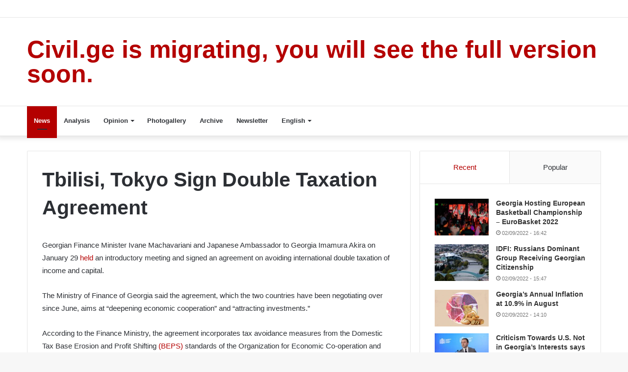

--- FILE ---
content_type: text/html; charset=UTF-8
request_url: https://oldwp.civil.ge/archives/394358
body_size: 19113
content:
<!DOCTYPE html><html lang="en-US" class="" data-skin="light"><head><meta charset="UTF-8" /><link rel="profile" href="http://gmpg.org/xfn/11" /><link rel="pingback" href="https://oldwp.civil.ge/xmlrpc.php" /><title>Tbilisi, Tokyo Sign Double Taxation Agreement &#8211; Civil.ge</title><meta name='robots' content='max-image-preview:large' /><link rel="alternate" hreflang="en" href="https://oldwp.civil.ge/archives/394358" /><link rel="alternate" hreflang="ka" href="https://oldwp.civil.ge/ka/archives/394435" /><link rel="alternate" hreflang="ru" href="https://oldwp.civil.ge/ru/archives/394446" /><link rel="alternate" hreflang="x-default" href="https://oldwp.civil.ge/archives/394358" /><link rel="alternate" type="application/rss+xml" title="Civil.ge &raquo; Feed" href="https://oldwp.civil.ge/feed" /><link rel="alternate" type="application/rss+xml" title="Civil.ge &raquo; Comments Feed" href="https://oldwp.civil.ge/comments/feed" /> <script type="text/javascript">/*  */
window._wpemojiSettings = {"baseUrl":"https:\/\/s.w.org\/images\/core\/emoji\/15.0.3\/72x72\/","ext":".png","svgUrl":"https:\/\/s.w.org\/images\/core\/emoji\/15.0.3\/svg\/","svgExt":".svg","source":{"wpemoji":"https:\/\/oldwp.civil.ge\/wp-includes\/js\/wp-emoji.js","twemoji":"https:\/\/oldwp.civil.ge\/wp-includes\/js\/twemoji.js"}};
/**
 * @output wp-includes/js/wp-emoji-loader.js
 */

/**
 * Emoji Settings as exported in PHP via _print_emoji_detection_script().
 * @typedef WPEmojiSettings
 * @type {object}
 * @property {?object} source
 * @property {?string} source.concatemoji
 * @property {?string} source.twemoji
 * @property {?string} source.wpemoji
 * @property {?boolean} DOMReady
 * @property {?Function} readyCallback
 */

/**
 * Support tests.
 * @typedef SupportTests
 * @type {object}
 * @property {?boolean} flag
 * @property {?boolean} emoji
 */

/**
 * IIFE to detect emoji support and load Twemoji if needed.
 *
 * @param {Window} window
 * @param {Document} document
 * @param {WPEmojiSettings} settings
 */
( function wpEmojiLoader( window, document, settings ) {
	if ( typeof Promise === 'undefined' ) {
		return;
	}

	var sessionStorageKey = 'wpEmojiSettingsSupports';
	var tests = [ 'flag', 'emoji' ];

	/**
	 * Checks whether the browser supports offloading to a Worker.
	 *
	 * @since 6.3.0
	 *
	 * @private
	 *
	 * @returns {boolean}
	 */
	function supportsWorkerOffloading() {
		return (
			typeof Worker !== 'undefined' &&
			typeof OffscreenCanvas !== 'undefined' &&
			typeof URL !== 'undefined' &&
			URL.createObjectURL &&
			typeof Blob !== 'undefined'
		);
	}

	/**
	 * @typedef SessionSupportTests
	 * @type {object}
	 * @property {number} timestamp
	 * @property {SupportTests} supportTests
	 */

	/**
	 * Get support tests from session.
	 *
	 * @since 6.3.0
	 *
	 * @private
	 *
	 * @returns {?SupportTests} Support tests, or null if not set or older than 1 week.
	 */
	function getSessionSupportTests() {
		try {
			/** @type {SessionSupportTests} */
			var item = JSON.parse(
				sessionStorage.getItem( sessionStorageKey )
			);
			if (
				typeof item === 'object' &&
				typeof item.timestamp === 'number' &&
				new Date().valueOf() < item.timestamp + 604800 && // Note: Number is a week in seconds.
				typeof item.supportTests === 'object'
			) {
				return item.supportTests;
			}
		} catch ( e ) {}
		return null;
	}

	/**
	 * Persist the supports in session storage.
	 *
	 * @since 6.3.0
	 *
	 * @private
	 *
	 * @param {SupportTests} supportTests Support tests.
	 */
	function setSessionSupportTests( supportTests ) {
		try {
			/** @type {SessionSupportTests} */
			var item = {
				supportTests: supportTests,
				timestamp: new Date().valueOf()
			};

			sessionStorage.setItem(
				sessionStorageKey,
				JSON.stringify( item )
			);
		} catch ( e ) {}
	}

	/**
	 * Checks if two sets of Emoji characters render the same visually.
	 *
	 * This function may be serialized to run in a Worker. Therefore, it cannot refer to variables from the containing
	 * scope. Everything must be passed by parameters.
	 *
	 * @since 4.9.0
	 *
	 * @private
	 *
	 * @param {CanvasRenderingContext2D} context 2D Context.
	 * @param {string} set1 Set of Emoji to test.
	 * @param {string} set2 Set of Emoji to test.
	 *
	 * @return {boolean} True if the two sets render the same.
	 */
	function emojiSetsRenderIdentically( context, set1, set2 ) {
		// Cleanup from previous test.
		context.clearRect( 0, 0, context.canvas.width, context.canvas.height );
		context.fillText( set1, 0, 0 );
		var rendered1 = new Uint32Array(
			context.getImageData(
				0,
				0,
				context.canvas.width,
				context.canvas.height
			).data
		);

		// Cleanup from previous test.
		context.clearRect( 0, 0, context.canvas.width, context.canvas.height );
		context.fillText( set2, 0, 0 );
		var rendered2 = new Uint32Array(
			context.getImageData(
				0,
				0,
				context.canvas.width,
				context.canvas.height
			).data
		);

		return rendered1.every( function ( rendered2Data, index ) {
			return rendered2Data === rendered2[ index ];
		} );
	}

	/**
	 * Determines if the browser properly renders Emoji that Twemoji can supplement.
	 *
	 * This function may be serialized to run in a Worker. Therefore, it cannot refer to variables from the containing
	 * scope. Everything must be passed by parameters.
	 *
	 * @since 4.2.0
	 *
	 * @private
	 *
	 * @param {CanvasRenderingContext2D} context 2D Context.
	 * @param {string} type Whether to test for support of "flag" or "emoji".
	 * @param {Function} emojiSetsRenderIdentically Reference to emojiSetsRenderIdentically function, needed due to minification.
	 *
	 * @return {boolean} True if the browser can render emoji, false if it cannot.
	 */
	function browserSupportsEmoji( context, type, emojiSetsRenderIdentically ) {
		var isIdentical;

		switch ( type ) {
			case 'flag':
				/*
				 * Test for Transgender flag compatibility. Added in Unicode 13.
				 *
				 * To test for support, we try to render it, and compare the rendering to how it would look if
				 * the browser doesn't render it correctly (white flag emoji + transgender symbol).
				 */
				isIdentical = emojiSetsRenderIdentically(
					context,
					'\uD83C\uDFF3\uFE0F\u200D\u26A7\uFE0F', // as a zero-width joiner sequence
					'\uD83C\uDFF3\uFE0F\u200B\u26A7\uFE0F' // separated by a zero-width space
				);

				if ( isIdentical ) {
					return false;
				}

				/*
				 * Test for UN flag compatibility. This is the least supported of the letter locale flags,
				 * so gives us an easy test for full support.
				 *
				 * To test for support, we try to render it, and compare the rendering to how it would look if
				 * the browser doesn't render it correctly ([U] + [N]).
				 */
				isIdentical = emojiSetsRenderIdentically(
					context,
					'\uD83C\uDDFA\uD83C\uDDF3', // as the sequence of two code points
					'\uD83C\uDDFA\u200B\uD83C\uDDF3' // as the two code points separated by a zero-width space
				);

				if ( isIdentical ) {
					return false;
				}

				/*
				 * Test for English flag compatibility. England is a country in the United Kingdom, it
				 * does not have a two letter locale code but rather a five letter sub-division code.
				 *
				 * To test for support, we try to render it, and compare the rendering to how it would look if
				 * the browser doesn't render it correctly (black flag emoji + [G] + [B] + [E] + [N] + [G]).
				 */
				isIdentical = emojiSetsRenderIdentically(
					context,
					// as the flag sequence
					'\uD83C\uDFF4\uDB40\uDC67\uDB40\uDC62\uDB40\uDC65\uDB40\uDC6E\uDB40\uDC67\uDB40\uDC7F',
					// with each code point separated by a zero-width space
					'\uD83C\uDFF4\u200B\uDB40\uDC67\u200B\uDB40\uDC62\u200B\uDB40\uDC65\u200B\uDB40\uDC6E\u200B\uDB40\uDC67\u200B\uDB40\uDC7F'
				);

				return ! isIdentical;
			case 'emoji':
				/*
				 * Four and twenty blackbirds baked in a pie.
				 *
				 * To test for Emoji 15.0 support, try to render a new emoji: Blackbird.
				 *
				 * The Blackbird is a ZWJ sequence combining 🐦 Bird and ⬛ large black square.,
				 *
				 * 0x1F426 (\uD83D\uDC26) == Bird
				 * 0x200D == Zero-Width Joiner (ZWJ) that links the code points for the new emoji or
				 * 0x200B == Zero-Width Space (ZWS) that is rendered for clients not supporting the new emoji.
				 * 0x2B1B == Large Black Square
				 *
				 * When updating this test for future Emoji releases, ensure that individual emoji that make up the
				 * sequence come from older emoji standards.
				 */
				isIdentical = emojiSetsRenderIdentically(
					context,
					'\uD83D\uDC26\u200D\u2B1B', // as the zero-width joiner sequence
					'\uD83D\uDC26\u200B\u2B1B' // separated by a zero-width space
				);

				return ! isIdentical;
		}

		return false;
	}

	/**
	 * Checks emoji support tests.
	 *
	 * This function may be serialized to run in a Worker. Therefore, it cannot refer to variables from the containing
	 * scope. Everything must be passed by parameters.
	 *
	 * @since 6.3.0
	 *
	 * @private
	 *
	 * @param {string[]} tests Tests.
	 * @param {Function} browserSupportsEmoji Reference to browserSupportsEmoji function, needed due to minification.
	 * @param {Function} emojiSetsRenderIdentically Reference to emojiSetsRenderIdentically function, needed due to minification.
	 *
	 * @return {SupportTests} Support tests.
	 */
	function testEmojiSupports( tests, browserSupportsEmoji, emojiSetsRenderIdentically ) {
		var canvas;
		if (
			typeof WorkerGlobalScope !== 'undefined' &&
			self instanceof WorkerGlobalScope
		) {
			canvas = new OffscreenCanvas( 300, 150 ); // Dimensions are default for HTMLCanvasElement.
		} else {
			canvas = document.createElement( 'canvas' );
		}

		var context = canvas.getContext( '2d', { willReadFrequently: true } );

		/*
		 * Chrome on OS X added native emoji rendering in M41. Unfortunately,
		 * it doesn't work when the font is bolder than 500 weight. So, we
		 * check for bold rendering support to avoid invisible emoji in Chrome.
		 */
		context.textBaseline = 'top';
		context.font = '600 32px Arial';

		var supports = {};
		tests.forEach( function ( test ) {
			supports[ test ] = browserSupportsEmoji( context, test, emojiSetsRenderIdentically );
		} );
		return supports;
	}

	/**
	 * Adds a script to the head of the document.
	 *
	 * @ignore
	 *
	 * @since 4.2.0
	 *
	 * @param {string} src The url where the script is located.
	 *
	 * @return {void}
	 */
	function addScript( src ) {
		var script = document.createElement( 'script' );
		script.src = src;
		script.defer = true;
		document.head.appendChild( script );
	}

	settings.supports = {
		everything: true,
		everythingExceptFlag: true
	};

	// Create a promise for DOMContentLoaded since the worker logic may finish after the event has fired.
	var domReadyPromise = new Promise( function ( resolve ) {
		document.addEventListener( 'DOMContentLoaded', resolve, {
			once: true
		} );
	} );

	// Obtain the emoji support from the browser, asynchronously when possible.
	new Promise( function ( resolve ) {
		var supportTests = getSessionSupportTests();
		if ( supportTests ) {
			resolve( supportTests );
			return;
		}

		if ( supportsWorkerOffloading() ) {
			try {
				// Note that the functions are being passed as arguments due to minification.
				var workerScript =
					'postMessage(' +
					testEmojiSupports.toString() +
					'(' +
					[
						JSON.stringify( tests ),
						browserSupportsEmoji.toString(),
						emojiSetsRenderIdentically.toString()
					].join( ',' ) +
					'));';
				var blob = new Blob( [ workerScript ], {
					type: 'text/javascript'
				} );
				var worker = new Worker( URL.createObjectURL( blob ), { name: 'wpTestEmojiSupports' } );
				worker.onmessage = function ( event ) {
					supportTests = event.data;
					setSessionSupportTests( supportTests );
					worker.terminate();
					resolve( supportTests );
				};
				return;
			} catch ( e ) {}
		}

		supportTests = testEmojiSupports( tests, browserSupportsEmoji, emojiSetsRenderIdentically );
		setSessionSupportTests( supportTests );
		resolve( supportTests );
	} )
		// Once the browser emoji support has been obtained from the session, finalize the settings.
		.then( function ( supportTests ) {
			/*
			 * Tests the browser support for flag emojis and other emojis, and adjusts the
			 * support settings accordingly.
			 */
			for ( var test in supportTests ) {
				settings.supports[ test ] = supportTests[ test ];

				settings.supports.everything =
					settings.supports.everything && settings.supports[ test ];

				if ( 'flag' !== test ) {
					settings.supports.everythingExceptFlag =
						settings.supports.everythingExceptFlag &&
						settings.supports[ test ];
				}
			}

			settings.supports.everythingExceptFlag =
				settings.supports.everythingExceptFlag &&
				! settings.supports.flag;

			// Sets DOMReady to false and assigns a ready function to settings.
			settings.DOMReady = false;
			settings.readyCallback = function () {
				settings.DOMReady = true;
			};
		} )
		.then( function () {
			return domReadyPromise;
		} )
		.then( function () {
			// When the browser can not render everything we need to load a polyfill.
			if ( ! settings.supports.everything ) {
				settings.readyCallback();

				var src = settings.source || {};

				if ( src.concatemoji ) {
					addScript( src.concatemoji );
				} else if ( src.wpemoji && src.twemoji ) {
					addScript( src.twemoji );
					addScript( src.wpemoji );
				}
			}
		} );
} )( window, document, window._wpemojiSettings );

/*  */</script> <style id='wp-emoji-styles-inline-css' type='text/css'>img.wp-smiley, img.emoji {
		display: inline !important;
		border: none !important;
		box-shadow: none !important;
		height: 1em !important;
		width: 1em !important;
		margin: 0 0.07em !important;
		vertical-align: -0.1em !important;
		background: none !important;
		padding: 0 !important;
	}</style><link data-optimized="1" rel='stylesheet' id='wp-block-library-css' href='https://oldwp.civil.ge/wp-content/litespeed/css/c2083472d21cce0aa120cd5f309392bf.css?ver=392bf' type='text/css' media='all' /><style id='wp-block-library-theme-inline-css' type='text/css'>.wp-block-audio :where(figcaption){
  color:#555;
  font-size:13px;
  text-align:center;
}
.is-dark-theme .wp-block-audio :where(figcaption){
  color:#ffffffa6;
}

.wp-block-audio{
  margin:0 0 1em;
}

.wp-block-code{
  border:1px solid #ccc;
  border-radius:4px;
  font-family:Menlo,Consolas,monaco,monospace;
  padding:.8em 1em;
}

.wp-block-embed :where(figcaption){
  color:#555;
  font-size:13px;
  text-align:center;
}
.is-dark-theme .wp-block-embed :where(figcaption){
  color:#ffffffa6;
}

.wp-block-embed{
  margin:0 0 1em;
}

.blocks-gallery-caption{
  color:#555;
  font-size:13px;
  text-align:center;
}
.is-dark-theme .blocks-gallery-caption{
  color:#ffffffa6;
}

:root :where(.wp-block-image figcaption){
  color:#555;
  font-size:13px;
  text-align:center;
}
.is-dark-theme :root :where(.wp-block-image figcaption){
  color:#ffffffa6;
}

.wp-block-image{
  margin:0 0 1em;
}

.wp-block-pullquote{
  border-bottom:4px solid;
  border-top:4px solid;
  color:currentColor;
  margin-bottom:1.75em;
}
.wp-block-pullquote cite,.wp-block-pullquote footer,.wp-block-pullquote__citation{
  color:currentColor;
  font-size:.8125em;
  font-style:normal;
  text-transform:uppercase;
}

.wp-block-quote{
  border-left:.25em solid;
  margin:0 0 1.75em;
  padding-left:1em;
}
.wp-block-quote cite,.wp-block-quote footer{
  color:currentColor;
  font-size:.8125em;
  font-style:normal;
  position:relative;
}
.wp-block-quote.has-text-align-right{
  border-left:none;
  border-right:.25em solid;
  padding-left:0;
  padding-right:1em;
}
.wp-block-quote.has-text-align-center{
  border:none;
  padding-left:0;
}
.wp-block-quote.is-large,.wp-block-quote.is-style-large,.wp-block-quote.is-style-plain{
  border:none;
}

.wp-block-search .wp-block-search__label{
  font-weight:700;
}

.wp-block-search__button{
  border:1px solid #ccc;
  padding:.375em .625em;
}

:where(.wp-block-group.has-background){
  padding:1.25em 2.375em;
}

.wp-block-separator.has-css-opacity{
  opacity:.4;
}

.wp-block-separator{
  border:none;
  border-bottom:2px solid;
  margin-left:auto;
  margin-right:auto;
}
.wp-block-separator.has-alpha-channel-opacity{
  opacity:1;
}
.wp-block-separator:not(.is-style-wide):not(.is-style-dots){
  width:100px;
}
.wp-block-separator.has-background:not(.is-style-dots){
  border-bottom:none;
  height:1px;
}
.wp-block-separator.has-background:not(.is-style-wide):not(.is-style-dots){
  height:2px;
}

.wp-block-table{
  margin:0 0 1em;
}
.wp-block-table td,.wp-block-table th{
  word-break:normal;
}
.wp-block-table :where(figcaption){
  color:#555;
  font-size:13px;
  text-align:center;
}
.is-dark-theme .wp-block-table :where(figcaption){
  color:#ffffffa6;
}

.wp-block-video :where(figcaption){
  color:#555;
  font-size:13px;
  text-align:center;
}
.is-dark-theme .wp-block-video :where(figcaption){
  color:#ffffffa6;
}

.wp-block-video{
  margin:0 0 1em;
}

:root :where(.wp-block-template-part.has-background){
  margin-bottom:0;
  margin-top:0;
  padding:1.25em 2.375em;
}</style><link data-optimized="1" rel='stylesheet' id='liveblog24_live_blogging_tool-cgb-style-css-css' href='https://oldwp.civil.ge/wp-content/litespeed/css/fe3bd8ddd4e0760298ad9d23d568b764.css?ver=8b764' type='text/css' media='all' /><style id='classic-theme-styles-inline-css' type='text/css'>/**
 * These rules are needed for backwards compatibility.
 * They should match the button element rules in the base theme.json file.
 */
.wp-block-button__link {
	color: #ffffff;
	background-color: #32373c;
	border-radius: 9999px; /* 100% causes an oval, but any explicit but really high value retains the pill shape. */

	/* This needs a low specificity so it won't override the rules from the button element if defined in theme.json. */
	box-shadow: none;
	text-decoration: none;

	/* The extra 2px are added to size solids the same as the outline versions.*/
	padding: calc(0.667em + 2px) calc(1.333em + 2px);

	font-size: 1.125em;
}

.wp-block-file__button {
	background: #32373c;
	color: #ffffff;
	text-decoration: none;
}</style><style id='global-styles-inline-css' type='text/css'>:root{--wp--preset--aspect-ratio--square: 1;--wp--preset--aspect-ratio--4-3: 4/3;--wp--preset--aspect-ratio--3-4: 3/4;--wp--preset--aspect-ratio--3-2: 3/2;--wp--preset--aspect-ratio--2-3: 2/3;--wp--preset--aspect-ratio--16-9: 16/9;--wp--preset--aspect-ratio--9-16: 9/16;--wp--preset--color--black: #000000;--wp--preset--color--cyan-bluish-gray: #abb8c3;--wp--preset--color--white: #ffffff;--wp--preset--color--pale-pink: #f78da7;--wp--preset--color--vivid-red: #cf2e2e;--wp--preset--color--luminous-vivid-orange: #ff6900;--wp--preset--color--luminous-vivid-amber: #fcb900;--wp--preset--color--light-green-cyan: #7bdcb5;--wp--preset--color--vivid-green-cyan: #00d084;--wp--preset--color--pale-cyan-blue: #8ed1fc;--wp--preset--color--vivid-cyan-blue: #0693e3;--wp--preset--color--vivid-purple: #9b51e0;--wp--preset--gradient--vivid-cyan-blue-to-vivid-purple: linear-gradient(135deg,rgba(6,147,227,1) 0%,rgb(155,81,224) 100%);--wp--preset--gradient--light-green-cyan-to-vivid-green-cyan: linear-gradient(135deg,rgb(122,220,180) 0%,rgb(0,208,130) 100%);--wp--preset--gradient--luminous-vivid-amber-to-luminous-vivid-orange: linear-gradient(135deg,rgba(252,185,0,1) 0%,rgba(255,105,0,1) 100%);--wp--preset--gradient--luminous-vivid-orange-to-vivid-red: linear-gradient(135deg,rgba(255,105,0,1) 0%,rgb(207,46,46) 100%);--wp--preset--gradient--very-light-gray-to-cyan-bluish-gray: linear-gradient(135deg,rgb(238,238,238) 0%,rgb(169,184,195) 100%);--wp--preset--gradient--cool-to-warm-spectrum: linear-gradient(135deg,rgb(74,234,220) 0%,rgb(151,120,209) 20%,rgb(207,42,186) 40%,rgb(238,44,130) 60%,rgb(251,105,98) 80%,rgb(254,248,76) 100%);--wp--preset--gradient--blush-light-purple: linear-gradient(135deg,rgb(255,206,236) 0%,rgb(152,150,240) 100%);--wp--preset--gradient--blush-bordeaux: linear-gradient(135deg,rgb(254,205,165) 0%,rgb(254,45,45) 50%,rgb(107,0,62) 100%);--wp--preset--gradient--luminous-dusk: linear-gradient(135deg,rgb(255,203,112) 0%,rgb(199,81,192) 50%,rgb(65,88,208) 100%);--wp--preset--gradient--pale-ocean: linear-gradient(135deg,rgb(255,245,203) 0%,rgb(182,227,212) 50%,rgb(51,167,181) 100%);--wp--preset--gradient--electric-grass: linear-gradient(135deg,rgb(202,248,128) 0%,rgb(113,206,126) 100%);--wp--preset--gradient--midnight: linear-gradient(135deg,rgb(2,3,129) 0%,rgb(40,116,252) 100%);--wp--preset--font-size--small: 13px;--wp--preset--font-size--medium: 20px;--wp--preset--font-size--large: 36px;--wp--preset--font-size--x-large: 42px;--wp--preset--spacing--20: 0.44rem;--wp--preset--spacing--30: 0.67rem;--wp--preset--spacing--40: 1rem;--wp--preset--spacing--50: 1.5rem;--wp--preset--spacing--60: 2.25rem;--wp--preset--spacing--70: 3.38rem;--wp--preset--spacing--80: 5.06rem;--wp--preset--shadow--natural: 6px 6px 9px rgba(0, 0, 0, 0.2);--wp--preset--shadow--deep: 12px 12px 50px rgba(0, 0, 0, 0.4);--wp--preset--shadow--sharp: 6px 6px 0px rgba(0, 0, 0, 0.2);--wp--preset--shadow--outlined: 6px 6px 0px -3px rgba(255, 255, 255, 1), 6px 6px rgba(0, 0, 0, 1);--wp--preset--shadow--crisp: 6px 6px 0px rgba(0, 0, 0, 1);}:where(.is-layout-flex){gap: 0.5em;}:where(.is-layout-grid){gap: 0.5em;}body .is-layout-flex{display: flex;}.is-layout-flex{flex-wrap: wrap;align-items: center;}.is-layout-flex > :is(*, div){margin: 0;}body .is-layout-grid{display: grid;}.is-layout-grid > :is(*, div){margin: 0;}:where(.wp-block-columns.is-layout-flex){gap: 2em;}:where(.wp-block-columns.is-layout-grid){gap: 2em;}:where(.wp-block-post-template.is-layout-flex){gap: 1.25em;}:where(.wp-block-post-template.is-layout-grid){gap: 1.25em;}.has-black-color{color: var(--wp--preset--color--black) !important;}.has-cyan-bluish-gray-color{color: var(--wp--preset--color--cyan-bluish-gray) !important;}.has-white-color{color: var(--wp--preset--color--white) !important;}.has-pale-pink-color{color: var(--wp--preset--color--pale-pink) !important;}.has-vivid-red-color{color: var(--wp--preset--color--vivid-red) !important;}.has-luminous-vivid-orange-color{color: var(--wp--preset--color--luminous-vivid-orange) !important;}.has-luminous-vivid-amber-color{color: var(--wp--preset--color--luminous-vivid-amber) !important;}.has-light-green-cyan-color{color: var(--wp--preset--color--light-green-cyan) !important;}.has-vivid-green-cyan-color{color: var(--wp--preset--color--vivid-green-cyan) !important;}.has-pale-cyan-blue-color{color: var(--wp--preset--color--pale-cyan-blue) !important;}.has-vivid-cyan-blue-color{color: var(--wp--preset--color--vivid-cyan-blue) !important;}.has-vivid-purple-color{color: var(--wp--preset--color--vivid-purple) !important;}.has-black-background-color{background-color: var(--wp--preset--color--black) !important;}.has-cyan-bluish-gray-background-color{background-color: var(--wp--preset--color--cyan-bluish-gray) !important;}.has-white-background-color{background-color: var(--wp--preset--color--white) !important;}.has-pale-pink-background-color{background-color: var(--wp--preset--color--pale-pink) !important;}.has-vivid-red-background-color{background-color: var(--wp--preset--color--vivid-red) !important;}.has-luminous-vivid-orange-background-color{background-color: var(--wp--preset--color--luminous-vivid-orange) !important;}.has-luminous-vivid-amber-background-color{background-color: var(--wp--preset--color--luminous-vivid-amber) !important;}.has-light-green-cyan-background-color{background-color: var(--wp--preset--color--light-green-cyan) !important;}.has-vivid-green-cyan-background-color{background-color: var(--wp--preset--color--vivid-green-cyan) !important;}.has-pale-cyan-blue-background-color{background-color: var(--wp--preset--color--pale-cyan-blue) !important;}.has-vivid-cyan-blue-background-color{background-color: var(--wp--preset--color--vivid-cyan-blue) !important;}.has-vivid-purple-background-color{background-color: var(--wp--preset--color--vivid-purple) !important;}.has-black-border-color{border-color: var(--wp--preset--color--black) !important;}.has-cyan-bluish-gray-border-color{border-color: var(--wp--preset--color--cyan-bluish-gray) !important;}.has-white-border-color{border-color: var(--wp--preset--color--white) !important;}.has-pale-pink-border-color{border-color: var(--wp--preset--color--pale-pink) !important;}.has-vivid-red-border-color{border-color: var(--wp--preset--color--vivid-red) !important;}.has-luminous-vivid-orange-border-color{border-color: var(--wp--preset--color--luminous-vivid-orange) !important;}.has-luminous-vivid-amber-border-color{border-color: var(--wp--preset--color--luminous-vivid-amber) !important;}.has-light-green-cyan-border-color{border-color: var(--wp--preset--color--light-green-cyan) !important;}.has-vivid-green-cyan-border-color{border-color: var(--wp--preset--color--vivid-green-cyan) !important;}.has-pale-cyan-blue-border-color{border-color: var(--wp--preset--color--pale-cyan-blue) !important;}.has-vivid-cyan-blue-border-color{border-color: var(--wp--preset--color--vivid-cyan-blue) !important;}.has-vivid-purple-border-color{border-color: var(--wp--preset--color--vivid-purple) !important;}.has-vivid-cyan-blue-to-vivid-purple-gradient-background{background: var(--wp--preset--gradient--vivid-cyan-blue-to-vivid-purple) !important;}.has-light-green-cyan-to-vivid-green-cyan-gradient-background{background: var(--wp--preset--gradient--light-green-cyan-to-vivid-green-cyan) !important;}.has-luminous-vivid-amber-to-luminous-vivid-orange-gradient-background{background: var(--wp--preset--gradient--luminous-vivid-amber-to-luminous-vivid-orange) !important;}.has-luminous-vivid-orange-to-vivid-red-gradient-background{background: var(--wp--preset--gradient--luminous-vivid-orange-to-vivid-red) !important;}.has-very-light-gray-to-cyan-bluish-gray-gradient-background{background: var(--wp--preset--gradient--very-light-gray-to-cyan-bluish-gray) !important;}.has-cool-to-warm-spectrum-gradient-background{background: var(--wp--preset--gradient--cool-to-warm-spectrum) !important;}.has-blush-light-purple-gradient-background{background: var(--wp--preset--gradient--blush-light-purple) !important;}.has-blush-bordeaux-gradient-background{background: var(--wp--preset--gradient--blush-bordeaux) !important;}.has-luminous-dusk-gradient-background{background: var(--wp--preset--gradient--luminous-dusk) !important;}.has-pale-ocean-gradient-background{background: var(--wp--preset--gradient--pale-ocean) !important;}.has-electric-grass-gradient-background{background: var(--wp--preset--gradient--electric-grass) !important;}.has-midnight-gradient-background{background: var(--wp--preset--gradient--midnight) !important;}.has-small-font-size{font-size: var(--wp--preset--font-size--small) !important;}.has-medium-font-size{font-size: var(--wp--preset--font-size--medium) !important;}.has-large-font-size{font-size: var(--wp--preset--font-size--large) !important;}.has-x-large-font-size{font-size: var(--wp--preset--font-size--x-large) !important;}
:where(.wp-block-post-template.is-layout-flex){gap: 1.25em;}:where(.wp-block-post-template.is-layout-grid){gap: 1.25em;}
:where(.wp-block-columns.is-layout-flex){gap: 2em;}:where(.wp-block-columns.is-layout-grid){gap: 2em;}
:root :where(.wp-block-pullquote){font-size: 1.5em;line-height: 1.6;}</style><link data-optimized="1" rel='stylesheet' id='wpml-legacy-post-translations-0-css' href='https://oldwp.civil.ge/wp-content/litespeed/css/a7558228530c4202284446984ec87a56.css?ver=87a56' type='text/css' media='all' /><link data-optimized="1" rel='stylesheet' id='wpml-menu-item-0-css' href='https://oldwp.civil.ge/wp-content/litespeed/css/3a189bdf7138a821b9f814b43181f94c.css?ver=1f94c' type='text/css' media='all' /><link data-optimized="1" rel='stylesheet' id='search-filter-plugin-styles-css' href='https://oldwp.civil.ge/wp-content/litespeed/css/1712059d45d48f2d30603f7f1ae0c681.css?ver=0c681' type='text/css' media='all' /><link data-optimized="1" rel='stylesheet' id='parent-style-css' href='https://oldwp.civil.ge/wp-content/litespeed/css/c24a7014e01889027573c4b2fe473191.css?ver=73191' type='text/css' media='all' /><link data-optimized="1" rel='stylesheet' id='newsletter-css' href='https://oldwp.civil.ge/wp-content/litespeed/css/b5414a32413d2aa4fe59ff8dafad41b2.css?ver=d41b2' type='text/css' media='all' /><link data-optimized="1" rel='stylesheet' id='newsletter-leads-css' href='https://oldwp.civil.ge/wp-content/litespeed/css/a97b50b70c042d8549e6b3101aa9b5bd.css?ver=9b5bd' type='text/css' media='all' /><style id='newsletter-leads-inline-css' type='text/css'>#tnp-modal-content {
                height:450px;
                width:500px;
                background-color: #204f56 !important;
            }
            
            #tnp-modal-content input.tnp-submit {
                background-color: #ee7e33 !important;
                border: none;
                background-image: none;
                color: #fff;
                cursor: pointer;
            }
            
            #tnp-modal-content input.tnp-submit:hover {
                background-color: #ee7e33 !important;
                filter: brightness(110%);
            }
            
            #simplemodal-container {
            height:450px;
            width:500px;
            }

            .tnp-modal {
            background-color: #204f56 !important;
            font-family: "Lato", sans-serif;
            text-align: center;
            padding: 30px;
            }

            #simplemodal-container input.tnp-submit {
            background-color: #ee7e33 !important;
            border: none;
            background-image: none;
            color: #fff;
            cursor: pointer;
            }

            #simplemodal-container input[type="submit"]:hover {
            background-color: #ee7e33 !important;
            filter: brightness(110%);
            }</style><link data-optimized="1" rel='stylesheet' id='tie-css-base-css' href='https://oldwp.civil.ge/wp-content/litespeed/css/7bf7440a74cb88eb18c0de942a3f1140.css?ver=f1140' type='text/css' media='all' /><link data-optimized="1" rel='stylesheet' id='tie-css-styles-css' href='https://oldwp.civil.ge/wp-content/litespeed/css/af3f590b683015d81317777b287f3d2e.css?ver=f3d2e' type='text/css' media='all' /><link data-optimized="1" rel='stylesheet' id='tie-css-widgets-css' href='https://oldwp.civil.ge/wp-content/litespeed/css/9381535da7334ae075f1ec5930f1c626.css?ver=1c626' type='text/css' media='all' /><link data-optimized="1" rel='stylesheet' id='tie-css-helpers-css' href='https://oldwp.civil.ge/wp-content/litespeed/css/1a4b11c5fc5da8567c2fe54a4dfb6ae2.css?ver=b6ae2' type='text/css' media='all' /><link data-optimized="1" rel='stylesheet' id='tie-fontawesome5-css' href='https://oldwp.civil.ge/wp-content/litespeed/css/cafe4e337d4d24557fe9efb7902873a3.css?ver=873a3' type='text/css' media='all' /><link data-optimized="1" rel='stylesheet' id='tie-css-shortcodes-css' href='https://oldwp.civil.ge/wp-content/litespeed/css/e037b9a005c8d9cb197595b28ff9a51d.css?ver=9a51d' type='text/css' media='all' /><link data-optimized="1" rel='stylesheet' id='tie-css-single-css' href='https://oldwp.civil.ge/wp-content/litespeed/css/a4d24d4070e53ea3664c4a20411363e0.css?ver=363e0' type='text/css' media='all' /><link data-optimized="1" rel='stylesheet' id='tie-css-print-css' href='https://oldwp.civil.ge/wp-content/litespeed/css/516af2235616c5883d87f637e371d2e3.css?ver=1d2e3' type='text/css' media='print' /><link data-optimized="1" rel='stylesheet' id='tie-css-style-custom-css' href='https://oldwp.civil.ge/wp-content/litespeed/css/13c4246aed3a6093380063e0b887a272.css?ver=7a272' type='text/css' media='all' /><style id='tie-css-style-custom-inline-css' type='text/css'>.brand-title,
			a:hover,
			.tie-popup-search-submit,
			#logo.text-logo a,

			.theme-header nav .components #search-submit:hover,
			.theme-header .header-nav .components > li:hover > a,
			.theme-header .header-nav .components li a:hover,

			.main-menu ul.cats-vertical li a.is-active,
			.main-menu ul.cats-vertical li a:hover,
			.main-nav li.mega-menu .post-meta a:hover,
			.main-nav li.mega-menu .post-box-title a:hover,
			.search-in-main-nav.autocomplete-suggestions a:hover,

			#main-nav .menu ul:not(.cats-horizontal) li:hover > a,
			#main-nav .menu ul li.current-menu-item:not(.mega-link-column) > a,

			.top-nav .menu li:hover > a,
			.top-nav .menu > .tie-current-menu > a,
			.search-in-top-nav.autocomplete-suggestions .post-title a:hover,

			div.mag-box .mag-box-options .mag-box-filter-links a.active,
			.mag-box-filter-links .flexMenu-viewMore:hover > a,
			.stars-rating-active,
			body .tabs.tabs .active > a,
			.video-play-icon,
			.spinner-circle:after,
			#go-to-content:hover,
			.comment-list .comment-author .fn,
			.commentlist .comment-author .fn,
			blockquote::before,
			blockquote cite,
			blockquote.quote-simple p,
			.multiple-post-pages a:hover,
			#story-index li .is-current,
			.latest-tweets-widget .twitter-icon-wrap span,
			.wide-slider-nav-wrapper .slide,
			.wide-next-prev-slider-wrapper .tie-slider-nav li:hover span,
			.review-final-score h3,
			#mobile-menu-icon:hover .menu-text,
			body .entry a,
			.dark-skin body .entry a,
			.entry .post-bottom-meta a:hover,
			.comment-list .comment-content a,
			q a,
			blockquote a,

			.widget.tie-weather-widget .icon-basecloud-bg:after,

			.site-footer a:hover,
			.site-footer .stars-rating-active,
			.site-footer .twitter-icon-wrap span,
			.site-info a:hover{
				color: #b40000;
			}

			#instagram-link a:hover{
				color: #b40000 !important;
				border-color: #b40000 !important;
			}

		
			[type='submit'],
			.button,
			.generic-button a,
			.generic-button button,

			.theme-header .header-nav .comp-sub-menu a.button.guest-btn:hover,
			.theme-header .header-nav .comp-sub-menu a.checkout-button,

			nav.main-nav .menu > li.tie-current-menu > a,
			nav.main-nav .menu > li:hover > a,
			.main-menu .mega-links-head:after,

			.main-nav .mega-menu.mega-cat .cats-horizontal li a.is-active,

			#mobile-menu-icon:hover .nav-icon,
			#mobile-menu-icon:hover .nav-icon:before,
			#mobile-menu-icon:hover .nav-icon:after,

			.search-in-main-nav.autocomplete-suggestions a.button,
			.search-in-top-nav.autocomplete-suggestions a.button,
			.spinner > div,

			.post-cat,
			.pages-numbers li.current span,
			.multiple-post-pages > span,
			#tie-wrapper .mejs-container .mejs-controls,
			.mag-box-filter-links a:hover,
			.slider-arrow-nav a:not(.pagination-disabled):hover,
			.comment-list .reply a:hover,
			.commentlist .reply a:hover,
			#reading-position-indicator,
			#story-index-icon,
			.videos-block .playlist-title,
			.review-percentage .review-item span span,
			.tie-slick-dots li.slick-active button,
			.tie-slick-dots li button:hover,

			.digital-rating-static,
			.timeline-widget li a:hover .date:before,
			#wp-calendar #today,
			.posts-list-counter li.widget-post-list:before,
			.cat-counter a + span,
			.tie-slider-nav li span:hover,
			.fullwidth-area .widget_tag_cloud .tagcloud a:hover,

			.magazine2:not(.block-head-4) .dark-widgetized-area ul.tabs a:hover,
			.magazine2:not(.block-head-4) .dark-widgetized-area ul.tabs .active a,
			.magazine1 .dark-widgetized-area ul.tabs a:hover,
			.magazine1 .dark-widgetized-area ul.tabs .active a,
			.block-head-4.magazine2 .dark-widgetized-area .tabs.tabs .active a,
			.block-head-4.magazine2 .dark-widgetized-area .tabs > .active a:before,
			.block-head-4.magazine2 .dark-widgetized-area .tabs > .active a:after,

			.demo_store,
			.demo #logo:after,
			.demo #sticky-logo:after,
			.widget.tie-weather-widget,
			span.video-close-btn:hover,
			#go-to-top,
			.latest-tweets-widget .slider-links .button:not(:hover){
				background-color: #b40000;
				color: #FFFFFF;
			}

			.tie-weather-widget .widget-title .the-subtitle,
			.block-head-4.magazine2 #footer .tabs .active a:hover{
				color: #FFFFFF;
			}
		
			pre,
			code,
			.pages-numbers li.current span,
			.theme-header .header-nav .comp-sub-menu a.button.guest-btn:hover,
			.multiple-post-pages > span,
			.post-content-slideshow .tie-slider-nav li span:hover,
			#tie-body .tie-slider-nav li > span:hover,
			.slider-arrow-nav a:not(.pagination-disabled):hover,
			.main-nav .mega-menu.mega-cat .cats-horizontal li a.is-active,
			.main-nav .mega-menu.mega-cat .cats-horizontal li a:hover,
			.main-menu .menu > li > .menu-sub-content{
				border-color: #b40000;
			}

			.main-menu .menu > li.tie-current-menu{
				border-bottom-color: #b40000;
			}


			.top-nav .menu li.tie-current-menu > a:before,
			.top-nav .menu li.menu-item-has-children:hover > a:before{
				border-top-color: #b40000;
			}

			.main-nav .main-menu .menu > li.tie-current-menu > a:before,
			.main-nav .main-menu .menu > li:hover > a:before{
				border-top-color: #FFFFFF;
			}

			header.main-nav-light .main-nav .menu-item-has-children li:hover > a:before,
			header.main-nav-light .main-nav .mega-menu li:hover > a:before{
				border-left-color: #b40000;
			}

			.rtl header.main-nav-light .main-nav .menu-item-has-children li:hover > a:before,
			.rtl header.main-nav-light .main-nav .mega-menu li:hover > a:before{
				border-right-color: #b40000;
				border-left-color: transparent;
			}

			.top-nav ul.menu li .menu-item-has-children:hover > a:before{
				border-top-color: transparent;
				border-left-color: #b40000;
			}

			.rtl .top-nav ul.menu li .menu-item-has-children:hover > a:before{
				border-left-color: transparent;
				border-right-color: #b40000;
			}
		
			::-moz-selection{
				background-color: #b40000;
				color: #FFFFFF;
			}

			::selection{
				background-color: #b40000;
				color: #FFFFFF;
			}

			circle.circle_bar{
				stroke: #b40000;
			}

			#reading-position-indicator{
				box-shadow: 0 0 10px rgba( 180,0,0, 0.7);
			}
		
			#logo.text-logo a:hover,
			body .entry a:hover,
			.dark-skin body .entry a:hover,
			.comment-list .comment-content a:hover,
			.block-head-4.magazine2 .site-footer .tabs li a:hover,
			q a:hover,
			blockquote a:hover{
				color: #820000;
			}
		
			.button:hover,
			input[type='submit']:hover,
			.generic-button a:hover,
			.generic-button button:hover,

			a.post-cat:hover,
			.site-footer .button:hover,
			.site-footer [type='submit']:hover,
			.search-in-main-nav.autocomplete-suggestions a.button:hover,
			.search-in-top-nav.autocomplete-suggestions a.button:hover,
			.theme-header .header-nav .comp-sub-menu a.checkout-button:hover{
				background-color: #820000;
				color: #FFFFFF;
			}

			.theme-header .header-nav .comp-sub-menu a.checkout-button:not(:hover),
			body .entry a.button{
				color: #FFFFFF;
			}

			#story-index.is-compact .story-index-content{
				background-color: #b40000;
			}

			#story-index.is-compact .story-index-content a,
			#story-index.is-compact .story-index-content .is-current{
				color: #FFFFFF;
			}
		
				#tie-body .mag-box-title h3 a,
				#tie-body .block-more-button{
					color: #b40000;
				}

				#tie-body .mag-box-title h3 a:hover,
				#tie-body .block-more-button:hover{
					color: #820000;
				}
			
				#tie-body .mag-box-title{
					color: #b40000;
				}

				#tie-body .mag-box-title:before{
					border-top-color: #b40000;
				}

				#tie-body .mag-box-title:after,
				#tie-body #footer .widget-title:after{
					background-color: #b40000;
				}</style> <script type="text/javascript" src="https://oldwp.civil.ge/wp-includes/js/jquery/jquery.js" id="jquery-core-js"></script> <script data-optimized="1" type="text/javascript" src="https://oldwp.civil.ge/wp-content/litespeed/js/b0a9ec9c878e7d0bd0799ee74c9c69bb.js?ver=c69bb" id="jquery-migrate-js"></script> <link rel="https://api.w.org/" href="https://oldwp.civil.ge/wp-json/" /><link rel="alternate" title="JSON" type="application/json" href="https://oldwp.civil.ge/wp-json/wp/v2/posts/394358" /><link rel="EditURI" type="application/rsd+xml" title="RSD" href="https://oldwp.civil.ge/xmlrpc.php?rsd" /><meta name="generator" content="WordPress 6.6.4" /><link rel="canonical" href="https://oldwp.civil.ge/archives/394358" /><link rel='shortlink' href='https://oldwp.civil.ge/?p=394358' /><link rel="alternate" title="oEmbed (JSON)" type="application/json+oembed" href="https://oldwp.civil.ge/wp-json/oembed/1.0/embed?url=https%3A%2F%2Foldwp.civil.ge%2Farchives%2F394358" /><link rel="alternate" title="oEmbed (XML)" type="text/xml+oembed" href="https://oldwp.civil.ge/wp-json/oembed/1.0/embed?url=https%3A%2F%2Foldwp.civil.ge%2Farchives%2F394358&#038;format=xml" /><meta name="generator" content="WPML ver:4.5.8 stt:1,66,45;" /><style type="text/css" media="screen">.g { margin:0px; padding:0px; overflow:hidden; line-height:1; zoom:1; }
	.g img { height:auto; }
	.g-col { position:relative; float:left; }
	.g-col:first-child { margin-left: 0; }
	.g-col:last-child { margin-right: 0; }
	@media only screen and (max-width: 480px) {
		.g-col, .g-dyn, .g-single { width:100%; margin-left:0; margin-right:0; }
	}</style><meta http-equiv="X-UA-Compatible" content="IE=edge"><meta name="theme-color" content="#b40000" /><meta name="viewport" content="width=device-width, initial-scale=1.0" /><link rel="amphtml" href="https://oldwp.civil.ge/archives/394358/amp"><meta property="og:type" content="article" /><meta property="og:title" content="Tbilisi, Tokyo Sign Double Taxation Agreement" /><meta property="og:url" content="https://oldwp.civil.ge/archives/394358" /><meta property="og:description" content="Georgian Finance Minister Ivane Machavariani and Japanese Ambassador to Georgia Imamura Akira on January 29 held an introductory meeting and signed an agreement on avoiding international double tax…" /><meta property="article:published_time" content="2021-01-29T12:53:36+00:00" /><meta property="article:modified_time" content="2021-01-29T12:58:17+00:00" /><meta property="og:site_name" content="Civil.ge" /><meta property="og:image" content="https://oldwp.civil.ge/wp-content/uploads/2021/01/143473076_3806428316062120_2483095041714124902_o.jpg" /><meta property="og:image:width" content="2048" /><meta property="og:image:height" content="1338" /><meta property="og:image:alt" content="" /><meta property="og:locale" content="en_US" /><meta name="twitter:site" content="@CivilGe" /><meta name="twitter:text:title" content="Tbilisi, Tokyo Sign Double Taxation Agreement" /><meta name="twitter:image" content="https://oldwp.civil.ge/wp-content/uploads/2021/01/143473076_3806428316062120_2483095041714124902_o.jpg?w=640" /><meta name="twitter:card" content="summary_large_image" /><link rel="icon" href="https://oldwp.civil.ge/wp-content/uploads/2021/05/cropped-adapted-no-square-32x32.png" sizes="32x32" /><link rel="icon" href="https://oldwp.civil.ge/wp-content/uploads/2021/05/cropped-adapted-no-square-192x192.png" sizes="192x192" /><link rel="apple-touch-icon" href="https://oldwp.civil.ge/wp-content/uploads/2021/05/cropped-adapted-no-square-180x180.png" /><meta name="msapplication-TileImage" content="https://oldwp.civil.ge/wp-content/uploads/2021/05/cropped-adapted-no-square-270x270.png" /><style>a.newsletter-facebook-button, a.newsletter-facebook-button:visited, a.newsletter-facebook-button:hover {
            /*display: inline-block;*/
            background-color: #3B5998;
            border-radius: 3px!important;
            color: #fff!important;
            text-decoration: none;
            font-size: 14px;
            padding: 7px!important;
            line-height: normal;
            margin: 0;
            border: 0;
            text-align: center;
            }</style></head><body id="tie-body" class="post-template-default single single-post postid-394358 single-format-standard wrapper-has-shadow block-head-1 magazine1 is-thumb-overlay-disabled is-desktop is-header-layout-3 sidebar-right has-sidebar post-layout-1 narrow-title-narrow-media is-standard-format"><div class="background-overlay"><div id="tie-container" class="site tie-container"><div id="tie-wrapper"><header id="theme-header" class="theme-header header-layout-3 main-nav-light main-nav-default-light main-nav-below no-stream-item top-nav-active top-nav-light top-nav-default-light top-nav-above has-shadow has-normal-width-logo mobile-header-default"><nav id="top-nav"  class=" top-nav header-nav" aria-label="Secondary Navigation"><div class="container"><div class="topbar-wrapper"><div class="tie-alignleft"></div><div class="tie-alignright"></div></div></div></nav><div class="container header-container"><div class="tie-row logo-row"><div class="logo-wrapper"><div class="tie-col-md-4 logo-container clearfix"><div id="logo" class="text-logo" >
<a title="Civil.ge is migrating, you will see the full version soon." href="https://oldwp.civil.ge/"><div class="logo-text">Civil.ge is migrating, you will see the full version soon.</div>			</a></div></div></div></div></div><div class="main-nav-wrapper"><nav id="main-nav"  class="main-nav header-nav"  aria-label="Primary Navigation"><div class="container"><div class="main-menu-wrapper"><div id="menu-components-wrap"><div class="main-menu main-menu-wrap tie-alignleft"><div id="main-nav-menu" class="main-menu header-menu"><ul id="menu-main-navigation-menu" class="menu" role="menubar"><li id="menu-item-23" class="menu-item menu-item-type-taxonomy menu-item-object-category current-post-ancestor current-menu-parent current-post-parent menu-item-23 tie-current-menu"><a href="https://oldwp.civil.ge/archives/category/news">News</a></li><li id="menu-item-19" class="menu-item menu-item-type-taxonomy menu-item-object-category menu-item-19"><a href="https://oldwp.civil.ge/archives/category/analysis">Analysis</a></li><li id="menu-item-28" class="menu-item menu-item-type-taxonomy menu-item-object-category menu-item-has-children menu-item-28"><a href="https://oldwp.civil.ge/archives/category/opinion">Opinion</a><ul class="sub-menu menu-sub-content"><li id="menu-item-499248" class="menu-item menu-item-type-taxonomy menu-item-object-category menu-item-499248"><a href="https://oldwp.civil.ge/archives/category/opinion/the-dispatch">The Dispatch</a></li><li id="menu-item-29" class="menu-item menu-item-type-taxonomy menu-item-object-category menu-item-29"><a href="https://oldwp.civil.ge/archives/category/opinion/editorial">Editorial</a></li><li id="menu-item-31" class="menu-item menu-item-type-taxonomy menu-item-object-category menu-item-31"><a href="https://oldwp.civil.ge/archives/category/opinion/op-eds">Op-eds</a></li><li id="menu-item-30" class="menu-item menu-item-type-taxonomy menu-item-object-category menu-item-30"><a href="https://oldwp.civil.ge/archives/category/opinion/interviews">Interviews</a></li></ul></li><li id="menu-item-287" class="menu-item menu-item-type-taxonomy menu-item-object-category menu-item-287"><a href="https://oldwp.civil.ge/archives/category/multimedia/photogallery">Photogallery</a></li><li id="menu-item-201" class="menu-item menu-item-type-post_type menu-item-object-page menu-item-201"><a href="https://oldwp.civil.ge/archive">Archive</a></li><li id="menu-item-501930" class="menu-item menu-item-type-post_type menu-item-object-page menu-item-501930"><a href="https://oldwp.civil.ge/newsletter">Newsletter</a></li><li id="menu-item-wpml-ls-30-en" class="menu-item wpml-ls-slot-30 wpml-ls-item wpml-ls-item-en wpml-ls-current-language wpml-ls-menu-item wpml-ls-first-item menu-item-type-wpml_ls_menu_item menu-item-object-wpml_ls_menu_item menu-item-has-children menu-item-wpml-ls-30-en"><a title="English" href="https://oldwp.civil.ge/archives/394358"><span class="wpml-ls-native" lang="en">English</span></a><ul class="sub-menu menu-sub-content"><li id="menu-item-wpml-ls-30-ka" class="menu-item wpml-ls-slot-30 wpml-ls-item wpml-ls-item-ka wpml-ls-menu-item menu-item-type-wpml_ls_menu_item menu-item-object-wpml_ls_menu_item menu-item-wpml-ls-30-ka"><a title="Georgian" href="https://oldwp.civil.ge/ka/archives/394435"><span class="wpml-ls-native" lang="ka">ქართული</span><span class="wpml-ls-display"><span class="wpml-ls-bracket"> (</span>Georgian<span class="wpml-ls-bracket">)</span></span></a></li><li id="menu-item-wpml-ls-30-ru" class="menu-item wpml-ls-slot-30 wpml-ls-item wpml-ls-item-ru wpml-ls-menu-item wpml-ls-last-item menu-item-type-wpml_ls_menu_item menu-item-object-wpml_ls_menu_item menu-item-wpml-ls-30-ru"><a title="Russian" href="https://oldwp.civil.ge/ru/archives/394446"><span class="wpml-ls-native" lang="ru">Русский</span><span class="wpml-ls-display"><span class="wpml-ls-bracket"> (</span>Russian<span class="wpml-ls-bracket">)</span></span></a></li></ul></li></ul></div></div></div></div></div></nav></div></header><div id="content" class="site-content container"><div id="main-content-row" class="tie-row main-content-row"><div class="main-content tie-col-md-8 tie-col-xs-12" role="main"><article id="the-post" class="container-wrapper post-content tie-standard"><header class="entry-header-outer"><div class="entry-header"><h1 class="post-title entry-title">Tbilisi, Tokyo Sign Double Taxation Agreement</h1></div></header><div class="entry-content entry clearfix"><p>Georgian Finance Minister Ivane Machavariani and Japanese Ambassador to Georgia Imamura Akira on January 29 <a href="https://www.mof.ge/News/9653?fbclid=IwAR3C5mHJiKPrgpUPOFL2ZqjnzIb6bgnyOUbWeroeF1HAdtwRugIEw2dtu7Q" target="_blank" rel="noopener">held</a> an introductory meeting and signed an agreement on avoiding international double taxation of income and capital.</p><p>The Ministry of Finance of Georgia said the agreement, which the two countries have been negotiating over since June, aims at &#8220;deepening economic cooperation&#8221; and &#8220;attracting investments.&#8221;</p><p>According to the Finance Ministry, the agreement incorporates tax avoidance measures from the Domestic Tax Base Erosion and Profit Shifting <a href="https://www.oecd.org/tax/beps/" target="_blank" rel="noopener">(BEPS)</a> standards of the Organization for Economic Co-operation and Development (OECD).</p><p>The deal will substitute a preexisting arrangement signed in 1986 between Japan and the Soviet Union.</p><p>Georgia currently holds double taxation agreements with 56 countries, the Finance Ministry noted.</p><p class="wpml-ls-statics-post_translations wpml-ls">This post is also available in:
<span class="wpml-ls-slot-post_translations wpml-ls-item wpml-ls-item-ka wpml-ls-first-item wpml-ls-item-legacy-post-translations"><a href="https://oldwp.civil.ge/ka/archives/394435" class="wpml-ls-link"><span class="wpml-ls-native" lang="ka">ქართული</span><span class="wpml-ls-display"><span class="wpml-ls-bracket"> (</span>Georgian<span class="wpml-ls-bracket">)</span></span></a></span>    <span class="wpml-ls-slot-post_translations wpml-ls-item wpml-ls-item-ru wpml-ls-last-item wpml-ls-item-legacy-post-translations"><a href="https://oldwp.civil.ge/ru/archives/394446" class="wpml-ls-link"><span class="wpml-ls-native" lang="ru">Русский</span><span class="wpml-ls-display"><span class="wpml-ls-bracket"> (</span>Russian<span class="wpml-ls-bracket">)</span></span></a></span></p></div><div id="post-extra-info"><div class="theiaStickySidebar"></div></div><div class="clearfix"></div></article><div class="post-components"></div></div><aside class="sidebar tie-col-md-4 tie-col-xs-12 normal-side" aria-label="Primary Sidebar"><div class="theiaStickySidebar"><div class="container-wrapper tabs-container-wrapper tabs-container-2"><div class="widget tabs-widget"><div class="widget-container"><div class="tabs-widget"><div class="tabs-wrapper"><ul class="tabs"><li><a href="#widget_tabs-5-recent">Recent</a></li><li><a href="#widget_tabs-5-popular">Popular</a></li></ul><div id="widget_tabs-5-recent" class="tab-content tab-content-recent"><ul class="tab-content-elements"><li class="widget-single-post-item widget-post-list tie-standard"><div class="post-widget-thumbnail">
<a aria-label="Georgia Hosting European Basketball Championship &#8211; EuroBasket 2022" href="https://oldwp.civil.ge/archives/507009" class="post-thumb"><img data-lazyloaded="1" src="[data-uri]" width="220" height="150" data-src="https://oldwp.civil.ge/wp-content/uploads/2022/09/0209Basketball-220x150.jpg.webp" class="attachment-jannah-image-small size-jannah-image-small tie-small-image wp-post-image" alt="" decoding="async" /><noscript><img width="220" height="150" src="https://oldwp.civil.ge/wp-content/uploads/2022/09/0209Basketball-220x150.jpg.webp" class="attachment-jannah-image-small size-jannah-image-small tie-small-image wp-post-image" alt="" decoding="async" /></noscript></a></div><div class="post-widget-body "><h3 class="post-title"><a href="https://oldwp.civil.ge/archives/507009">Georgia Hosting European Basketball Championship &#8211; EuroBasket 2022</a></h3><div class="post-meta">
<span class="date meta-item tie-icon">02/09/2022 - 16:42</span></div></div></li><li class="widget-single-post-item widget-post-list tie-standard"><div class="post-widget-thumbnail">
<a aria-label="IDFI: Russians Dominant Group Receiving Georgian Citizenship" href="https://oldwp.civil.ge/archives/506971" class="post-thumb"><img data-lazyloaded="1" src="[data-uri]" width="220" height="150" data-src="https://oldwp.civil.ge/wp-content/uploads/2022/01/Tbilisi-mostafa-meraji-220x150.jpg.webp" class="attachment-jannah-image-small size-jannah-image-small tie-small-image wp-post-image" alt="" decoding="async" /><noscript><img width="220" height="150" src="https://oldwp.civil.ge/wp-content/uploads/2022/01/Tbilisi-mostafa-meraji-220x150.jpg.webp" class="attachment-jannah-image-small size-jannah-image-small tie-small-image wp-post-image" alt="" decoding="async" /></noscript></a></div><div class="post-widget-body "><h3 class="post-title"><a href="https://oldwp.civil.ge/archives/506971">IDFI: Russians Dominant Group Receiving Georgian Citizenship</a></h3><div class="post-meta">
<span class="date meta-item tie-icon">02/09/2022 - 15:47</span></div></div></li><li class="widget-single-post-item widget-post-list tie-standard"><div class="post-widget-thumbnail">
<a aria-label="Georgia&#8217;s Annual Inflation at 10.9% in August" href="https://oldwp.civil.ge/archives/506960" class="post-thumb"><img data-lazyloaded="1" src="[data-uri]" width="220" height="150" data-src="https://oldwp.civil.ge/wp-content/uploads/2022/06/Inflation-banner-220x150.png.webp" class="attachment-jannah-image-small size-jannah-image-small tie-small-image wp-post-image" alt="" decoding="async" /><noscript><img width="220" height="150" src="https://oldwp.civil.ge/wp-content/uploads/2022/06/Inflation-banner-220x150.png.webp" class="attachment-jannah-image-small size-jannah-image-small tie-small-image wp-post-image" alt="" decoding="async" /></noscript></a></div><div class="post-widget-body "><h3 class="post-title"><a href="https://oldwp.civil.ge/archives/506960">Georgia&#8217;s Annual Inflation at 10.9% in August</a></h3><div class="post-meta">
<span class="date meta-item tie-icon">02/09/2022 - 14:10</span></div></div></li><li class="widget-single-post-item widget-post-list tie-standard"><div class="post-widget-thumbnail">
<a aria-label="Criticism Towards U.S. Not in Georgia&#8217;s Interests says PM" href="https://oldwp.civil.ge/archives/506945" class="post-thumb"><img data-lazyloaded="1" src="[data-uri]" width="220" height="150" data-src="https://oldwp.civil.ge/wp-content/uploads/2022/04/Irakli-Garibashvili-photo-220x150.jpeg.webp" class="attachment-jannah-image-small size-jannah-image-small tie-small-image wp-post-image" alt="" decoding="async" /><noscript><img width="220" height="150" src="https://oldwp.civil.ge/wp-content/uploads/2022/04/Irakli-Garibashvili-photo-220x150.jpeg.webp" class="attachment-jannah-image-small size-jannah-image-small tie-small-image wp-post-image" alt="" decoding="async" /></noscript></a></div><div class="post-widget-body "><h3 class="post-title"><a href="https://oldwp.civil.ge/archives/506945">Criticism Towards U.S. Not in Georgia&#8217;s Interests says PM</a></h3><div class="post-meta">
<span class="date meta-item tie-icon">02/09/2022 - 13:55</span></div></div></li><li class="widget-single-post-item widget-post-list tie-standard"><div class="post-widget-thumbnail">
<a aria-label="Georgian President Talks CEC Chairperson, New Amb. to UN, and EU-bid" href="https://oldwp.civil.ge/archives/506895" class="post-thumb"><img data-lazyloaded="1" src="[data-uri]" width="220" height="150" data-src="https://oldwp.civil.ge/wp-content/uploads/2021/09/Salome-Zurabishvili2-220x150.jpg.webp" class="attachment-jannah-image-small size-jannah-image-small tie-small-image wp-post-image" alt="" decoding="async" data-srcset="https://oldwp.civil.ge/wp-content/uploads/2021/09/Salome-Zurabishvili2-220x150.jpg.webp 220w, https://oldwp.civil.ge/wp-content/uploads/2021/09/Salome-Zurabishvili2-300x205.jpg.webp 300w, https://oldwp.civil.ge/wp-content/uploads/2021/09/Salome-Zurabishvili2-1024x700.jpg.webp 1024w, https://oldwp.civil.ge/wp-content/uploads/2021/09/Salome-Zurabishvili2-768x525.jpg.webp 768w, https://oldwp.civil.ge/wp-content/uploads/2021/09/Salome-Zurabishvili2-439x300.jpg.webp 439w, https://oldwp.civil.ge/wp-content/uploads/2021/09/Salome-Zurabishvili2-1800x1230.jpg.webp 1800w, https://oldwp.civil.ge/wp-content/uploads/2021/09/Salome-Zurabishvili2-1536x1049.jpg.webp 1536w, https://oldwp.civil.ge/wp-content/uploads/2021/09/Salome-Zurabishvili2-2048x1399.jpg.webp 2048w" data-sizes="(max-width: 220px) 100vw, 220px" /><noscript><img width="220" height="150" src="https://oldwp.civil.ge/wp-content/uploads/2021/09/Salome-Zurabishvili2-220x150.jpg.webp" class="attachment-jannah-image-small size-jannah-image-small tie-small-image wp-post-image" alt="" decoding="async" srcset="https://oldwp.civil.ge/wp-content/uploads/2021/09/Salome-Zurabishvili2-220x150.jpg.webp 220w, https://oldwp.civil.ge/wp-content/uploads/2021/09/Salome-Zurabishvili2-300x205.jpg.webp 300w, https://oldwp.civil.ge/wp-content/uploads/2021/09/Salome-Zurabishvili2-1024x700.jpg.webp 1024w, https://oldwp.civil.ge/wp-content/uploads/2021/09/Salome-Zurabishvili2-768x525.jpg.webp 768w, https://oldwp.civil.ge/wp-content/uploads/2021/09/Salome-Zurabishvili2-439x300.jpg.webp 439w, https://oldwp.civil.ge/wp-content/uploads/2021/09/Salome-Zurabishvili2-1800x1230.jpg.webp 1800w, https://oldwp.civil.ge/wp-content/uploads/2021/09/Salome-Zurabishvili2-1536x1049.jpg.webp 1536w, https://oldwp.civil.ge/wp-content/uploads/2021/09/Salome-Zurabishvili2-2048x1399.jpg.webp 2048w" sizes="(max-width: 220px) 100vw, 220px" /></noscript></a></div><div class="post-widget-body "><h3 class="post-title"><a href="https://oldwp.civil.ge/archives/506895">Georgian President Talks CEC Chairperson, New Amb. to UN, and EU-bid</a></h3><div class="post-meta">
<span class="date meta-item tie-icon">02/09/2022 - 12:48</span></div></div></li><li class="widget-single-post-item widget-post-list tie-standard"><div class="post-widget-thumbnail">
<a aria-label="Georgian Dream Presents Candidate for Senaki Local Council By-elections" href="https://oldwp.civil.ge/archives/506964" class="post-thumb"><img data-lazyloaded="1" src="[data-uri]" width="220" height="146" data-src="https://oldwp.civil.ge/wp-content/uploads/2019/01/09.01.2019_GD_Headquarters.png.webp" class="attachment-jannah-image-small size-jannah-image-small tie-small-image wp-post-image" alt="" decoding="async" data-srcset="https://oldwp.civil.ge/wp-content/uploads/2019/01/09.01.2019_GD_Headquarters.png.webp 1401w, https://oldwp.civil.ge/wp-content/uploads/2019/01/09.01.2019_GD_Headquarters-300x199.png.webp 300w, https://oldwp.civil.ge/wp-content/uploads/2019/01/09.01.2019_GD_Headquarters-768x508.png.webp 768w, https://oldwp.civil.ge/wp-content/uploads/2019/01/09.01.2019_GD_Headquarters-1024x678.png.webp 1024w, https://oldwp.civil.ge/wp-content/uploads/2019/01/09.01.2019_GD_Headquarters-453x300.png.webp 453w, https://oldwp.civil.ge/wp-content/uploads/2019/01/09.01.2019_GD_Headquarters-310x205.png.webp 310w" data-sizes="(max-width: 220px) 100vw, 220px" /><noscript><img width="220" height="146" src="https://oldwp.civil.ge/wp-content/uploads/2019/01/09.01.2019_GD_Headquarters.png.webp" class="attachment-jannah-image-small size-jannah-image-small tie-small-image wp-post-image" alt="" decoding="async" srcset="https://oldwp.civil.ge/wp-content/uploads/2019/01/09.01.2019_GD_Headquarters.png.webp 1401w, https://oldwp.civil.ge/wp-content/uploads/2019/01/09.01.2019_GD_Headquarters-300x199.png.webp 300w, https://oldwp.civil.ge/wp-content/uploads/2019/01/09.01.2019_GD_Headquarters-768x508.png.webp 768w, https://oldwp.civil.ge/wp-content/uploads/2019/01/09.01.2019_GD_Headquarters-1024x678.png.webp 1024w, https://oldwp.civil.ge/wp-content/uploads/2019/01/09.01.2019_GD_Headquarters-453x300.png.webp 453w, https://oldwp.civil.ge/wp-content/uploads/2019/01/09.01.2019_GD_Headquarters-310x205.png.webp 310w" sizes="(max-width: 220px) 100vw, 220px" /></noscript></a></div><div class="post-widget-body "><h3 class="post-title"><a href="https://oldwp.civil.ge/archives/506964">Georgian Dream Presents Candidate for Senaki Local Council By-elections</a></h3><div class="post-meta">
<span class="date meta-item tie-icon">01/09/2022 - 18:00</span></div></div></li><li class="widget-single-post-item widget-post-list tie-standard"><div class="post-widget-thumbnail">
<a aria-label="GD Chair Pledges to Comply with EU-negotiated deal on Chief Prosecutor Selection" href="https://oldwp.civil.ge/archives/506841" class="post-thumb"><img data-lazyloaded="1" src="[data-uri]" width="220" height="150" data-src="https://oldwp.civil.ge/wp-content/uploads/2022/07/0707_Irakli_kobakhidze-220x150.jpeg.webp" class="attachment-jannah-image-small size-jannah-image-small tie-small-image wp-post-image" alt="" decoding="async" /><noscript><img width="220" height="150" src="https://oldwp.civil.ge/wp-content/uploads/2022/07/0707_Irakli_kobakhidze-220x150.jpeg.webp" class="attachment-jannah-image-small size-jannah-image-small tie-small-image wp-post-image" alt="" decoding="async" /></noscript></a></div><div class="post-widget-body "><h3 class="post-title"><a href="https://oldwp.civil.ge/archives/506841">GD Chair Pledges to Comply with EU-negotiated deal on Chief Prosecutor Selection</a></h3><div class="post-meta">
<span class="date meta-item tie-icon">01/09/2022 - 17:55</span></div></div></li><li class="widget-single-post-item widget-post-list tie-standard"><div class="post-widget-thumbnail">
<a aria-label="Kakha Kaladze Sues TV Pirveli Presenter" href="https://oldwp.civil.ge/archives/506831" class="post-thumb"><img data-lazyloaded="1" src="[data-uri]" width="220" height="150" data-src="https://oldwp.civil.ge/wp-content/uploads/2019/08/1308tv1-220x150.jpg.webp" class="attachment-jannah-image-small size-jannah-image-small tie-small-image wp-post-image" alt="" decoding="async" /><noscript><img width="220" height="150" src="https://oldwp.civil.ge/wp-content/uploads/2019/08/1308tv1-220x150.jpg.webp" class="attachment-jannah-image-small size-jannah-image-small tie-small-image wp-post-image" alt="" decoding="async" /></noscript></a></div><div class="post-widget-body "><h3 class="post-title"><a href="https://oldwp.civil.ge/archives/506831">Kakha Kaladze Sues TV Pirveli Presenter</a></h3><div class="post-meta">
<span class="date meta-item tie-icon">01/09/2022 - 17:25</span></div></div></li></ul></div><div id="widget_tabs-5-popular" class="tab-content tab-content-popular"><ul class="tab-content-elements"><li class="widget-single-post-item widget-post-list tie-standard"><div class="post-widget-thumbnail">
<a aria-label="Georgia Hosting European Basketball Championship &#8211; EuroBasket 2022" href="https://oldwp.civil.ge/archives/507009" class="post-thumb"><img data-lazyloaded="1" src="[data-uri]" width="220" height="150" data-src="https://oldwp.civil.ge/wp-content/uploads/2022/09/0209Basketball-220x150.jpg.webp" class="attachment-jannah-image-small size-jannah-image-small tie-small-image wp-post-image" alt="" decoding="async" /><noscript><img width="220" height="150" src="https://oldwp.civil.ge/wp-content/uploads/2022/09/0209Basketball-220x150.jpg.webp" class="attachment-jannah-image-small size-jannah-image-small tie-small-image wp-post-image" alt="" decoding="async" /></noscript></a></div><div class="post-widget-body "><h3 class="post-title"><a href="https://oldwp.civil.ge/archives/507009">Georgia Hosting European Basketball Championship &#8211; EuroBasket 2022</a></h3><div class="post-meta">
<span class="date meta-item tie-icon">02/09/2022 - 16:42</span></div></div></li><li class="widget-single-post-item widget-post-list tie-standard"><div class="post-widget-thumbnail">
<a aria-label="IDFI: Russians Dominant Group Receiving Georgian Citizenship" href="https://oldwp.civil.ge/archives/506971" class="post-thumb"><img data-lazyloaded="1" src="[data-uri]" width="220" height="150" data-src="https://oldwp.civil.ge/wp-content/uploads/2022/01/Tbilisi-mostafa-meraji-220x150.jpg.webp" class="attachment-jannah-image-small size-jannah-image-small tie-small-image wp-post-image" alt="" decoding="async" /><noscript><img width="220" height="150" src="https://oldwp.civil.ge/wp-content/uploads/2022/01/Tbilisi-mostafa-meraji-220x150.jpg.webp" class="attachment-jannah-image-small size-jannah-image-small tie-small-image wp-post-image" alt="" decoding="async" /></noscript></a></div><div class="post-widget-body "><h3 class="post-title"><a href="https://oldwp.civil.ge/archives/506971">IDFI: Russians Dominant Group Receiving Georgian Citizenship</a></h3><div class="post-meta">
<span class="date meta-item tie-icon">02/09/2022 - 15:47</span></div></div></li><li class="widget-single-post-item widget-post-list tie-standard"><div class="post-widget-thumbnail">
<a aria-label="Georgia&#8217;s Annual Inflation at 10.9% in August" href="https://oldwp.civil.ge/archives/506960" class="post-thumb"><img data-lazyloaded="1" src="[data-uri]" width="220" height="150" data-src="https://oldwp.civil.ge/wp-content/uploads/2022/06/Inflation-banner-220x150.png.webp" class="attachment-jannah-image-small size-jannah-image-small tie-small-image wp-post-image" alt="" decoding="async" /><noscript><img width="220" height="150" src="https://oldwp.civil.ge/wp-content/uploads/2022/06/Inflation-banner-220x150.png.webp" class="attachment-jannah-image-small size-jannah-image-small tie-small-image wp-post-image" alt="" decoding="async" /></noscript></a></div><div class="post-widget-body "><h3 class="post-title"><a href="https://oldwp.civil.ge/archives/506960">Georgia&#8217;s Annual Inflation at 10.9% in August</a></h3><div class="post-meta">
<span class="date meta-item tie-icon">02/09/2022 - 14:10</span></div></div></li><li class="widget-single-post-item widget-post-list tie-standard"><div class="post-widget-thumbnail">
<a aria-label="Criticism Towards U.S. Not in Georgia&#8217;s Interests says PM" href="https://oldwp.civil.ge/archives/506945" class="post-thumb"><img data-lazyloaded="1" src="[data-uri]" width="220" height="150" data-src="https://oldwp.civil.ge/wp-content/uploads/2022/04/Irakli-Garibashvili-photo-220x150.jpeg.webp" class="attachment-jannah-image-small size-jannah-image-small tie-small-image wp-post-image" alt="" decoding="async" /><noscript><img width="220" height="150" src="https://oldwp.civil.ge/wp-content/uploads/2022/04/Irakli-Garibashvili-photo-220x150.jpeg.webp" class="attachment-jannah-image-small size-jannah-image-small tie-small-image wp-post-image" alt="" decoding="async" /></noscript></a></div><div class="post-widget-body "><h3 class="post-title"><a href="https://oldwp.civil.ge/archives/506945">Criticism Towards U.S. Not in Georgia&#8217;s Interests says PM</a></h3><div class="post-meta">
<span class="date meta-item tie-icon">02/09/2022 - 13:55</span></div></div></li><li class="widget-single-post-item widget-post-list tie-standard"><div class="post-widget-thumbnail">
<a aria-label="Georgian President Talks CEC Chairperson, New Amb. to UN, and EU-bid" href="https://oldwp.civil.ge/archives/506895" class="post-thumb"><img data-lazyloaded="1" src="[data-uri]" width="220" height="150" data-src="https://oldwp.civil.ge/wp-content/uploads/2021/09/Salome-Zurabishvili2-220x150.jpg.webp" class="attachment-jannah-image-small size-jannah-image-small tie-small-image wp-post-image" alt="" decoding="async" data-srcset="https://oldwp.civil.ge/wp-content/uploads/2021/09/Salome-Zurabishvili2-220x150.jpg.webp 220w, https://oldwp.civil.ge/wp-content/uploads/2021/09/Salome-Zurabishvili2-300x205.jpg.webp 300w, https://oldwp.civil.ge/wp-content/uploads/2021/09/Salome-Zurabishvili2-1024x700.jpg.webp 1024w, https://oldwp.civil.ge/wp-content/uploads/2021/09/Salome-Zurabishvili2-768x525.jpg.webp 768w, https://oldwp.civil.ge/wp-content/uploads/2021/09/Salome-Zurabishvili2-439x300.jpg.webp 439w, https://oldwp.civil.ge/wp-content/uploads/2021/09/Salome-Zurabishvili2-1800x1230.jpg.webp 1800w, https://oldwp.civil.ge/wp-content/uploads/2021/09/Salome-Zurabishvili2-1536x1049.jpg.webp 1536w, https://oldwp.civil.ge/wp-content/uploads/2021/09/Salome-Zurabishvili2-2048x1399.jpg.webp 2048w" data-sizes="(max-width: 220px) 100vw, 220px" /><noscript><img width="220" height="150" src="https://oldwp.civil.ge/wp-content/uploads/2021/09/Salome-Zurabishvili2-220x150.jpg.webp" class="attachment-jannah-image-small size-jannah-image-small tie-small-image wp-post-image" alt="" decoding="async" srcset="https://oldwp.civil.ge/wp-content/uploads/2021/09/Salome-Zurabishvili2-220x150.jpg.webp 220w, https://oldwp.civil.ge/wp-content/uploads/2021/09/Salome-Zurabishvili2-300x205.jpg.webp 300w, https://oldwp.civil.ge/wp-content/uploads/2021/09/Salome-Zurabishvili2-1024x700.jpg.webp 1024w, https://oldwp.civil.ge/wp-content/uploads/2021/09/Salome-Zurabishvili2-768x525.jpg.webp 768w, https://oldwp.civil.ge/wp-content/uploads/2021/09/Salome-Zurabishvili2-439x300.jpg.webp 439w, https://oldwp.civil.ge/wp-content/uploads/2021/09/Salome-Zurabishvili2-1800x1230.jpg.webp 1800w, https://oldwp.civil.ge/wp-content/uploads/2021/09/Salome-Zurabishvili2-1536x1049.jpg.webp 1536w, https://oldwp.civil.ge/wp-content/uploads/2021/09/Salome-Zurabishvili2-2048x1399.jpg.webp 2048w" sizes="(max-width: 220px) 100vw, 220px" /></noscript></a></div><div class="post-widget-body "><h3 class="post-title"><a href="https://oldwp.civil.ge/archives/506895">Georgian President Talks CEC Chairperson, New Amb. to UN, and EU-bid</a></h3><div class="post-meta">
<span class="date meta-item tie-icon">02/09/2022 - 12:48</span></div></div></li><li class="widget-single-post-item widget-post-list tie-standard"><div class="post-widget-thumbnail">
<a aria-label="Georgian Dream Presents Candidate for Senaki Local Council By-elections" href="https://oldwp.civil.ge/archives/506964" class="post-thumb"><img data-lazyloaded="1" src="[data-uri]" width="220" height="146" data-src="https://oldwp.civil.ge/wp-content/uploads/2019/01/09.01.2019_GD_Headquarters.png.webp" class="attachment-jannah-image-small size-jannah-image-small tie-small-image wp-post-image" alt="" decoding="async" data-srcset="https://oldwp.civil.ge/wp-content/uploads/2019/01/09.01.2019_GD_Headquarters.png.webp 1401w, https://oldwp.civil.ge/wp-content/uploads/2019/01/09.01.2019_GD_Headquarters-300x199.png.webp 300w, https://oldwp.civil.ge/wp-content/uploads/2019/01/09.01.2019_GD_Headquarters-768x508.png.webp 768w, https://oldwp.civil.ge/wp-content/uploads/2019/01/09.01.2019_GD_Headquarters-1024x678.png.webp 1024w, https://oldwp.civil.ge/wp-content/uploads/2019/01/09.01.2019_GD_Headquarters-453x300.png.webp 453w, https://oldwp.civil.ge/wp-content/uploads/2019/01/09.01.2019_GD_Headquarters-310x205.png.webp 310w" data-sizes="(max-width: 220px) 100vw, 220px" /><noscript><img width="220" height="146" src="https://oldwp.civil.ge/wp-content/uploads/2019/01/09.01.2019_GD_Headquarters.png.webp" class="attachment-jannah-image-small size-jannah-image-small tie-small-image wp-post-image" alt="" decoding="async" srcset="https://oldwp.civil.ge/wp-content/uploads/2019/01/09.01.2019_GD_Headquarters.png.webp 1401w, https://oldwp.civil.ge/wp-content/uploads/2019/01/09.01.2019_GD_Headquarters-300x199.png.webp 300w, https://oldwp.civil.ge/wp-content/uploads/2019/01/09.01.2019_GD_Headquarters-768x508.png.webp 768w, https://oldwp.civil.ge/wp-content/uploads/2019/01/09.01.2019_GD_Headquarters-1024x678.png.webp 1024w, https://oldwp.civil.ge/wp-content/uploads/2019/01/09.01.2019_GD_Headquarters-453x300.png.webp 453w, https://oldwp.civil.ge/wp-content/uploads/2019/01/09.01.2019_GD_Headquarters-310x205.png.webp 310w" sizes="(max-width: 220px) 100vw, 220px" /></noscript></a></div><div class="post-widget-body "><h3 class="post-title"><a href="https://oldwp.civil.ge/archives/506964">Georgian Dream Presents Candidate for Senaki Local Council By-elections</a></h3><div class="post-meta">
<span class="date meta-item tie-icon">01/09/2022 - 18:00</span></div></div></li><li class="widget-single-post-item widget-post-list tie-standard"><div class="post-widget-thumbnail">
<a aria-label="GD Chair Pledges to Comply with EU-negotiated deal on Chief Prosecutor Selection" href="https://oldwp.civil.ge/archives/506841" class="post-thumb"><img data-lazyloaded="1" src="[data-uri]" width="220" height="150" data-src="https://oldwp.civil.ge/wp-content/uploads/2022/07/0707_Irakli_kobakhidze-220x150.jpeg.webp" class="attachment-jannah-image-small size-jannah-image-small tie-small-image wp-post-image" alt="" decoding="async" /><noscript><img width="220" height="150" src="https://oldwp.civil.ge/wp-content/uploads/2022/07/0707_Irakli_kobakhidze-220x150.jpeg.webp" class="attachment-jannah-image-small size-jannah-image-small tie-small-image wp-post-image" alt="" decoding="async" /></noscript></a></div><div class="post-widget-body "><h3 class="post-title"><a href="https://oldwp.civil.ge/archives/506841">GD Chair Pledges to Comply with EU-negotiated deal on Chief Prosecutor Selection</a></h3><div class="post-meta">
<span class="date meta-item tie-icon">01/09/2022 - 17:55</span></div></div></li><li class="widget-single-post-item widget-post-list tie-standard"><div class="post-widget-thumbnail">
<a aria-label="Kakha Kaladze Sues TV Pirveli Presenter" href="https://oldwp.civil.ge/archives/506831" class="post-thumb"><img data-lazyloaded="1" src="[data-uri]" width="220" height="150" data-src="https://oldwp.civil.ge/wp-content/uploads/2019/08/1308tv1-220x150.jpg.webp" class="attachment-jannah-image-small size-jannah-image-small tie-small-image wp-post-image" alt="" decoding="async" /><noscript><img width="220" height="150" src="https://oldwp.civil.ge/wp-content/uploads/2019/08/1308tv1-220x150.jpg.webp" class="attachment-jannah-image-small size-jannah-image-small tie-small-image wp-post-image" alt="" decoding="async" /></noscript></a></div><div class="post-widget-body "><h3 class="post-title"><a href="https://oldwp.civil.ge/archives/506831">Kakha Kaladze Sues TV Pirveli Presenter</a></h3><div class="post-meta">
<span class="date meta-item tie-icon">01/09/2022 - 17:25</span></div></div></li></ul></div></div></div></div></div></div></div></aside></div></div><footer id="footer" class="site-footer dark-skin dark-widgetized-area"></footer></div></div></div><div id="is-scroller-outer"><div id="is-scroller"></div></div><div id="fb-root"></div><style id='core-block-supports-inline-css' type='text/css'>/**
 * Core styles: block-supports
 */</style> <script type="text/javascript" id="clicktrack-adrotate-js-extra">/*  */
var click_object = {"ajax_url":"https:\/\/oldwp.civil.ge\/wp-admin\/admin-ajax.php"};
/*  */</script> <script data-optimized="1" type="text/javascript" src="https://oldwp.civil.ge/wp-content/litespeed/js/fdcaa2c08c157252680ac1673a6ea7fb.js?ver=ea7fb" id="clicktrack-adrotate-js"></script> <script type="text/javascript" id="newsletter-js-extra">/*  */
var newsletter_data = {"action_url":"https:\/\/oldwp.civil.ge\/wp-admin\/admin-ajax.php"};
/*  */</script> <script data-optimized="1" type="text/javascript" src="https://oldwp.civil.ge/wp-content/litespeed/js/f3685b846bc998cc13fc22a542095392.js?ver=95392" id="newsletter-js"></script> <script data-optimized="1" type="text/javascript" src="https://oldwp.civil.ge/wp-content/litespeed/js/16177c6e7dc6848c357aef7be9ab244c.js?ver=b244c" id="simplemodal-js"></script> <script type="text/javascript" id="tie-scripts-js-extra">/*  */
var tie = {"is_rtl":"","ajaxurl":"https:\/\/oldwp.civil.ge\/wp-admin\/admin-ajax.php","is_taqyeem_active":"","is_sticky_video":"","mobile_menu_top":"","mobile_menu_active":"","mobile_menu_parent":"","lightbox_all":"","lightbox_gallery":"","lightbox_skin":"dark","lightbox_thumb":"vertical","lightbox_arrows":"","is_singular":"1","autoload_posts":"","reading_indicator":"","lazyload":"","select_share":"","select_share_twitter":"","select_share_facebook":"","select_share_linkedin":"","select_share_email":"","facebook_app_id":"5303202981","twitter_username":"","responsive_tables":"","ad_blocker_detector":"","sticky_behavior":"default","sticky_desktop":"","sticky_mobile":"","sticky_mobile_behavior":"default","ajax_loader":"<div class=\"loader-overlay\"><div class=\"spinner-circle\"><\/div><\/div>","type_to_search":"","lang_no_results":"Nothing Found","sticky_share_mobile":"","sticky_share_post":""};
/*  */</script> <script data-optimized="1" type="text/javascript" src="https://oldwp.civil.ge/wp-content/litespeed/js/93129b626ccd3ef70cbf52d1b8e4b529.js?ver=4b529" id="tie-scripts-js"></script> <script data-optimized="1" type="text/javascript" src="https://oldwp.civil.ge/wp-content/litespeed/js/6e5e927110b36c16dae1580e1bdd140f.js?ver=d140f" id="tie-js-sliders-js"></script> <script data-optimized="1" type="text/javascript" src="https://oldwp.civil.ge/wp-content/litespeed/js/4c6b5f34cd489fecb776146d12b72973.js?ver=72973" id="tie-js-shortcodes-js"></script> <script data-optimized="1" type="text/javascript" src="https://oldwp.civil.ge/wp-content/litespeed/js/8885d247093122aa5cd3d81064bd4b6b.js?ver=d4b6b" id="tie-js-desktop-js"></script> <script data-optimized="1" type="text/javascript" src="https://oldwp.civil.ge/wp-content/litespeed/js/41d9aa54e8dfb7ea57aeb31f6ad7a560.js?ver=7a560" id="tie-js-single-js"></script> <script>function newsletter_set_cookie(name, value, time) {
                        var e = new Date();
                        e.setTime(e.getTime() + time * 24 * 60 * 60 * 1000);
                        document.cookie = name + "=" + value + "; expires=" + e.toGMTString() + "; path=/";
                    }
                    function newsletter_get_cookie(name, def) {
                        var cs = document.cookie.toString().split('; ');
                        var c, n, v;
                        for (var i = 0; i < cs.length; i++) {
                            c = cs[i].split("=");
                            n = c[0];
                            v = c[1];
                            if (n == name)
                                return v;
                        }
                        return def;
                    }
                    jQuery(document).ready(function () {

                                            if (newsletter_get_cookie("newsletter", null) == null) {
                                var newsletter_leads = parseInt(newsletter_get_cookie("newsletter_leads", 0));
                                newsletter_set_cookie("newsletter_leads", newsletter_leads + 1, 30);
                                if (newsletter_leads == 0) {
                                    setTimeout(newsletter_leads_open, 2000);
                                }
                            }
                
                    });

                    function newsletter_leads_open() {
                        jQuery.get("https://oldwp.civil.ge/?na=leads-popup&language=en", function (html) {
                            jQuery.tnpmodal(html,
                                    {
                                        autoResize: true,
                                        barClose: true,
                                        zIndex: 99000,
                                        onOpen: function (dialog) {
                                            dialog.overlay.fadeIn('fast');
                                            dialog.container.fadeIn('slow');
                                            dialog.data.fadeIn('slow');
                                        },
                                        closeHTML: '<a class="modalCloseImg" title="Close"><svg xmlns="http://www.w3.org/2000/svg" xmlns:xlink="http://www.w3.org/1999/xlink" x="0px" y="0px" width="24px" height="24px" viewBox="0 0 24 24"><g  transform="translate(0, 0)"><circle fill="#fff" stroke="#fff" stroke-width="1" stroke-linecap="square" stroke-miterlimit="10" cx="12" cy="12" r="11" stroke-linejoin="miter"/><line data-color="color-2" fill="#fff" stroke="#343434" stroke-width="1" stroke-linecap="square" stroke-miterlimit="10" x1="16" y1="8" x2="8" y2="16" stroke-linejoin="miter"/><line data-color="color-2" fill="none" stroke="#343434" stroke-width="1" stroke-linecap="square" stroke-miterlimit="10" x1="16" y1="16" x2="8" y2="8" stroke-linejoin="miter"/></g></svg></a>'
                                    });
                        });
                    }</script> <script data-no-optimize="1" defer>!function(t,e){"object"==typeof exports&&"undefined"!=typeof module?module.exports=e():"function"==typeof define&&define.amd?define(e):(t="undefined"!=typeof globalThis?globalThis:t||self).LazyLoad=e()}(this,function(){"use strict";function e(){return(e=Object.assign||function(t){for(var e=1;e<arguments.length;e++){var n,a=arguments[e];for(n in a)Object.prototype.hasOwnProperty.call(a,n)&&(t[n]=a[n])}return t}).apply(this,arguments)}function i(t){return e({},it,t)}function o(t,e){var n,a="LazyLoad::Initialized",i=new t(e);try{n=new CustomEvent(a,{detail:{instance:i}})}catch(t){(n=document.createEvent("CustomEvent")).initCustomEvent(a,!1,!1,{instance:i})}window.dispatchEvent(n)}function l(t,e){return t.getAttribute(gt+e)}function c(t){return l(t,bt)}function s(t,e){return function(t,e,n){e=gt+e;null!==n?t.setAttribute(e,n):t.removeAttribute(e)}(t,bt,e)}function r(t){return s(t,null),0}function u(t){return null===c(t)}function d(t){return c(t)===vt}function f(t,e,n,a){t&&(void 0===a?void 0===n?t(e):t(e,n):t(e,n,a))}function _(t,e){nt?t.classList.add(e):t.className+=(t.className?" ":"")+e}function v(t,e){nt?t.classList.remove(e):t.className=t.className.replace(new RegExp("(^|\\s+)"+e+"(\\s+|$)")," ").replace(/^\s+/,"").replace(/\s+$/,"")}function g(t){return t.llTempImage}function b(t,e){!e||(e=e._observer)&&e.unobserve(t)}function p(t,e){t&&(t.loadingCount+=e)}function h(t,e){t&&(t.toLoadCount=e)}function n(t){for(var e,n=[],a=0;e=t.children[a];a+=1)"SOURCE"===e.tagName&&n.push(e);return n}function m(t,e){(t=t.parentNode)&&"PICTURE"===t.tagName&&n(t).forEach(e)}function a(t,e){n(t).forEach(e)}function E(t){return!!t[st]}function I(t){return t[st]}function y(t){return delete t[st]}function A(e,t){var n;E(e)||(n={},t.forEach(function(t){n[t]=e.getAttribute(t)}),e[st]=n)}function k(a,t){var i;E(a)&&(i=I(a),t.forEach(function(t){var e,n;e=a,(t=i[n=t])?e.setAttribute(n,t):e.removeAttribute(n)}))}function L(t,e,n){_(t,e.class_loading),s(t,ut),n&&(p(n,1),f(e.callback_loading,t,n))}function w(t,e,n){n&&t.setAttribute(e,n)}function x(t,e){w(t,ct,l(t,e.data_sizes)),w(t,rt,l(t,e.data_srcset)),w(t,ot,l(t,e.data_src))}function O(t,e,n){var a=l(t,e.data_bg_multi),i=l(t,e.data_bg_multi_hidpi);(a=at&&i?i:a)&&(t.style.backgroundImage=a,n=n,_(t=t,(e=e).class_applied),s(t,ft),n&&(e.unobserve_completed&&b(t,e),f(e.callback_applied,t,n)))}function N(t,e){!e||0<e.loadingCount||0<e.toLoadCount||f(t.callback_finish,e)}function C(t,e,n){t.addEventListener(e,n),t.llEvLisnrs[e]=n}function M(t){return!!t.llEvLisnrs}function z(t){if(M(t)){var e,n,a=t.llEvLisnrs;for(e in a){var i=a[e];n=e,i=i,t.removeEventListener(n,i)}delete t.llEvLisnrs}}function R(t,e,n){var a;delete t.llTempImage,p(n,-1),(a=n)&&--a.toLoadCount,v(t,e.class_loading),e.unobserve_completed&&b(t,n)}function T(o,r,c){var l=g(o)||o;M(l)||function(t,e,n){M(t)||(t.llEvLisnrs={});var a="VIDEO"===t.tagName?"loadeddata":"load";C(t,a,e),C(t,"error",n)}(l,function(t){var e,n,a,i;n=r,a=c,i=d(e=o),R(e,n,a),_(e,n.class_loaded),s(e,dt),f(n.callback_loaded,e,a),i||N(n,a),z(l)},function(t){var e,n,a,i;n=r,a=c,i=d(e=o),R(e,n,a),_(e,n.class_error),s(e,_t),f(n.callback_error,e,a),i||N(n,a),z(l)})}function G(t,e,n){var a,i,o,r,c;t.llTempImage=document.createElement("IMG"),T(t,e,n),E(c=t)||(c[st]={backgroundImage:c.style.backgroundImage}),o=n,r=l(a=t,(i=e).data_bg),c=l(a,i.data_bg_hidpi),(r=at&&c?c:r)&&(a.style.backgroundImage='url("'.concat(r,'")'),g(a).setAttribute(ot,r),L(a,i,o)),O(t,e,n)}function D(t,e,n){var a;T(t,e,n),a=e,e=n,(t=It[(n=t).tagName])&&(t(n,a),L(n,a,e))}function V(t,e,n){var a;a=t,(-1<yt.indexOf(a.tagName)?D:G)(t,e,n)}function F(t,e,n){var a;t.setAttribute("loading","lazy"),T(t,e,n),a=e,(e=It[(n=t).tagName])&&e(n,a),s(t,vt)}function j(t){t.removeAttribute(ot),t.removeAttribute(rt),t.removeAttribute(ct)}function P(t){m(t,function(t){k(t,Et)}),k(t,Et)}function S(t){var e;(e=At[t.tagName])?e(t):E(e=t)&&(t=I(e),e.style.backgroundImage=t.backgroundImage)}function U(t,e){var n;S(t),n=e,u(e=t)||d(e)||(v(e,n.class_entered),v(e,n.class_exited),v(e,n.class_applied),v(e,n.class_loading),v(e,n.class_loaded),v(e,n.class_error)),r(t),y(t)}function $(t,e,n,a){var i;n.cancel_on_exit&&(c(t)!==ut||"IMG"===t.tagName&&(z(t),m(i=t,function(t){j(t)}),j(i),P(t),v(t,n.class_loading),p(a,-1),r(t),f(n.callback_cancel,t,e,a)))}function q(t,e,n,a){var i,o,r=(o=t,0<=pt.indexOf(c(o)));s(t,"entered"),_(t,n.class_entered),v(t,n.class_exited),i=t,o=a,n.unobserve_entered&&b(i,o),f(n.callback_enter,t,e,a),r||V(t,n,a)}function H(t){return t.use_native&&"loading"in HTMLImageElement.prototype}function B(t,i,o){t.forEach(function(t){return(a=t).isIntersecting||0<a.intersectionRatio?q(t.target,t,i,o):(e=t.target,n=t,a=i,t=o,void(u(e)||(_(e,a.class_exited),$(e,n,a,t),f(a.callback_exit,e,n,t))));var e,n,a})}function J(e,n){var t;et&&!H(e)&&(n._observer=new IntersectionObserver(function(t){B(t,e,n)},{root:(t=e).container===document?null:t.container,rootMargin:t.thresholds||t.threshold+"px"}))}function K(t){return Array.prototype.slice.call(t)}function Q(t){return t.container.querySelectorAll(t.elements_selector)}function W(t){return c(t)===_t}function X(t,e){return e=t||Q(e),K(e).filter(u)}function Y(e,t){var n;(n=Q(e),K(n).filter(W)).forEach(function(t){v(t,e.class_error),r(t)}),t.update()}function t(t,e){var n,a,t=i(t);this._settings=t,this.loadingCount=0,J(t,this),n=t,a=this,Z&&window.addEventListener("online",function(){Y(n,a)}),this.update(e)}var Z="undefined"!=typeof window,tt=Z&&!("onscroll"in window)||"undefined"!=typeof navigator&&/(gle|ing|ro)bot|crawl|spider/i.test(navigator.userAgent),et=Z&&"IntersectionObserver"in window,nt=Z&&"classList"in document.createElement("p"),at=Z&&1<window.devicePixelRatio,it={elements_selector:".lazy",container:tt||Z?document:null,threshold:300,thresholds:null,data_src:"src",data_srcset:"srcset",data_sizes:"sizes",data_bg:"bg",data_bg_hidpi:"bg-hidpi",data_bg_multi:"bg-multi",data_bg_multi_hidpi:"bg-multi-hidpi",data_poster:"poster",class_applied:"applied",class_loading:"litespeed-loading",class_loaded:"litespeed-loaded",class_error:"error",class_entered:"entered",class_exited:"exited",unobserve_completed:!0,unobserve_entered:!1,cancel_on_exit:!0,callback_enter:null,callback_exit:null,callback_applied:null,callback_loading:null,callback_loaded:null,callback_error:null,callback_finish:null,callback_cancel:null,use_native:!1},ot="src",rt="srcset",ct="sizes",lt="poster",st="llOriginalAttrs",ut="loading",dt="loaded",ft="applied",_t="error",vt="native",gt="data-",bt="ll-status",pt=[ut,dt,ft,_t],ht=[ot],mt=[ot,lt],Et=[ot,rt,ct],It={IMG:function(t,e){m(t,function(t){A(t,Et),x(t,e)}),A(t,Et),x(t,e)},IFRAME:function(t,e){A(t,ht),w(t,ot,l(t,e.data_src))},VIDEO:function(t,e){a(t,function(t){A(t,ht),w(t,ot,l(t,e.data_src))}),A(t,mt),w(t,lt,l(t,e.data_poster)),w(t,ot,l(t,e.data_src)),t.load()}},yt=["IMG","IFRAME","VIDEO"],At={IMG:P,IFRAME:function(t){k(t,ht)},VIDEO:function(t){a(t,function(t){k(t,ht)}),k(t,mt),t.load()}},kt=["IMG","IFRAME","VIDEO"];return t.prototype={update:function(t){var e,n,a,i=this._settings,o=X(t,i);{if(h(this,o.length),!tt&&et)return H(i)?(e=i,n=this,o.forEach(function(t){-1!==kt.indexOf(t.tagName)&&F(t,e,n)}),void h(n,0)):(t=this._observer,i=o,t.disconnect(),a=t,void i.forEach(function(t){a.observe(t)}));this.loadAll(o)}},destroy:function(){this._observer&&this._observer.disconnect(),Q(this._settings).forEach(function(t){y(t)}),delete this._observer,delete this._settings,delete this.loadingCount,delete this.toLoadCount},loadAll:function(t){var e=this,n=this._settings;X(t,n).forEach(function(t){b(t,e),V(t,n,e)})},restoreAll:function(){var e=this._settings;Q(e).forEach(function(t){U(t,e)})}},t.load=function(t,e){e=i(e);V(t,e)},t.resetStatus=function(t){r(t)},Z&&function(t,e){if(e)if(e.length)for(var n,a=0;n=e[a];a+=1)o(t,n);else o(t,e)}(t,window.lazyLoadOptions),t});!function(e,t){"use strict";function a(){t.body.classList.add("litespeed_lazyloaded")}function n(){console.log("[LiteSpeed] Start Lazy Load Images"),d=new LazyLoad({elements_selector:"[data-lazyloaded]",callback_finish:a}),o=function(){d.update()},e.MutationObserver&&new MutationObserver(o).observe(t.documentElement,{childList:!0,subtree:!0,attributes:!0})}var d,o;e.addEventListener?e.addEventListener("load",n,!1):e.attachEvent("onload",n)}(window,document);</script></body></html>
<!-- Page optimized by LiteSpeed Cache @2026-01-23 07:54:46 -->
<!-- Page generated by LiteSpeed Cache 5.2 on 2026-01-23 07:54:46 -->